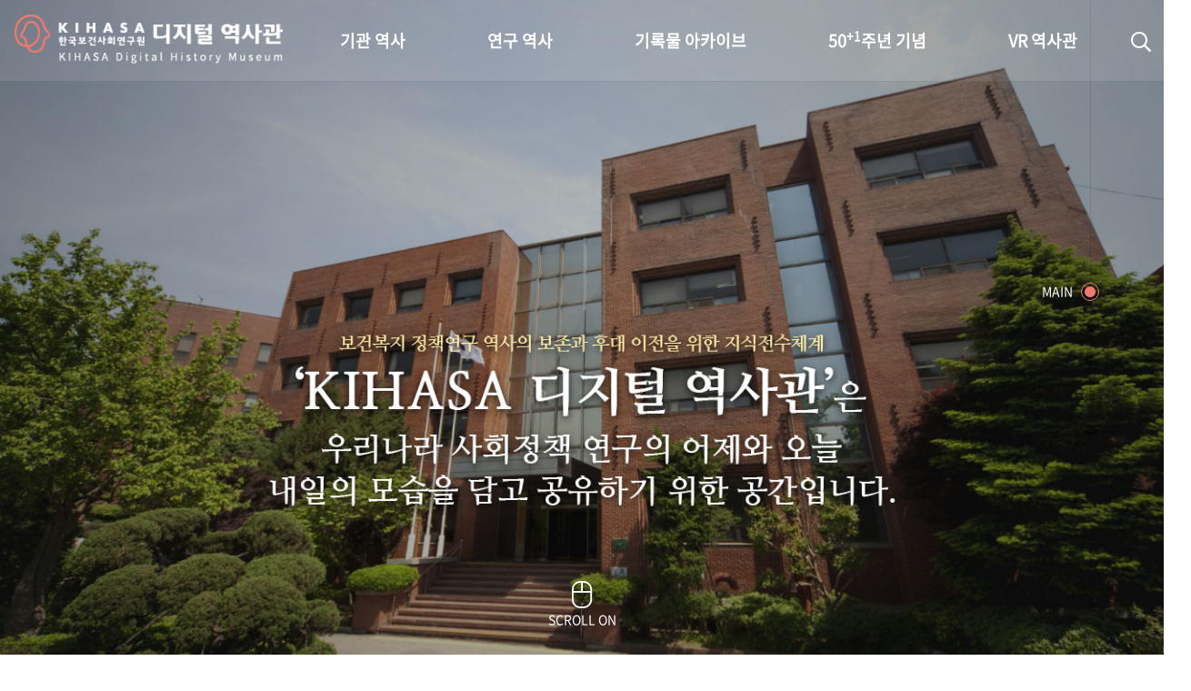

--- FILE ---
content_type: text/html;charset=utf-8
request_url: https://www.kihasa.re.kr/history/home/main/main.do;jsessionid=27791A57DC4F0DCA65B24863631801BA
body_size: 64662
content:







<!doctype html>
<html lang="ko">
<head>
	<meta http-equiv="Content-Type" content="text/html; charset=utf-8" />
	<meta http-equiv="imagetoolbar" content="no">
	<meta http-equiv="X-UA-Compatible" content="IE=10,chrome=1">
	<meta name="viewport" content="device-width,initial-scale=1.0,minimum-scale=0,maximum-scale=1.0,user-scalable=no">

	<meta name="keywords" content="한국보건사회연구원 디지털 역사관" />
	<meta name="description" content="한국보건사회연구원 디지털 역사관" />

	<meta property="og:type" content="website">
	<meta property="og:title" content="한국보건사회연구원 디지털 역사관">
	<meta property="og:description" content="한국보건사회연구원 디지털 역사관">

	<link rel="apple-touch-icon-precomposed" sizes="57x57" href="/history/resources/home/img/favicomatic/apple-touch-icon-57x57.png;jsessionid=0D6A8D961346F6F594F0B8E5753CA3C8" />
	<link rel="apple-touch-icon-precomposed" sizes="114x114" href="/history/resources/home/img/favicomatic/apple-touch-icon-114x114.png;jsessionid=0D6A8D961346F6F594F0B8E5753CA3C8" />
	<link rel="apple-touch-icon-precomposed" sizes="72x72" href="/history/resources/home/img/favicomatic/apple-touch-icon-72x72.png;jsessionid=0D6A8D961346F6F594F0B8E5753CA3C8" />
	<link rel="apple-touch-icon-precomposed" sizes="144x144" href="/history/resources/home/img/favicomatic/apple-touch-icon-144x144.png;jsessionid=0D6A8D961346F6F594F0B8E5753CA3C8" />
	<link rel="apple-touch-icon-precomposed" sizes="60x60" href="/history/resources/home/img/favicomatic/apple-touch-icon-60x60.png;jsessionid=0D6A8D961346F6F594F0B8E5753CA3C8" />
	<link rel="apple-touch-icon-precomposed" sizes="120x120" href="/history/resources/home/img/favicomatic/apple-touch-icon-120x120.png;jsessionid=0D6A8D961346F6F594F0B8E5753CA3C8" />
	<link rel="apple-touch-icon-precomposed" sizes="76x76" href="/history/resources/home/img/favicomatic/apple-touch-icon-76x76.png;jsessionid=0D6A8D961346F6F594F0B8E5753CA3C8" />
	<link rel="apple-touch-icon-precomposed" sizes="152x152" href="/history/resources/home/img/favicomatic/apple-touch-icon-152x152.png;jsessionid=0D6A8D961346F6F594F0B8E5753CA3C8" />
	<link rel="icon" type="image/png" href="/history/resources/home/img/favicomatic/favicon-196x196.png;jsessionid=0D6A8D961346F6F594F0B8E5753CA3C8" sizes="196x196" />
	<link rel="icon" type="image/png" href="/history/resources/home/img/favicomatic/favicon-96x96.png;jsessionid=0D6A8D961346F6F594F0B8E5753CA3C8" sizes="96x96" />
	<link rel="icon" type="image/png" href="/history/resources/home/img/favicomatic/favicon-32x32.png;jsessionid=0D6A8D961346F6F594F0B8E5753CA3C8" sizes="32x32" />
	<link rel="icon" type="image/png" href="/history/resources/home/img/favicomatic/favicon-16x16.png;jsessionid=0D6A8D961346F6F594F0B8E5753CA3C8" sizes="16x16" />
	<link rel="icon" type="image/png" href="/history/resources/home/img/favicomatic/favicon-128.png;jsessionid=0D6A8D961346F6F594F0B8E5753CA3C8" sizes="128x128" />
	<meta name="application-name" content="&nbsp;"/>
	<meta name="msapplication-TileColor" content="#FFFFFF" />
	<meta name="msapplication-TileImage" content="/history/resources/home/img/favicomatic/mstile-144x144.png;jsessionid=0D6A8D961346F6F594F0B8E5753CA3C8" />
	<meta name="msapplication-square70x70logo" content="/history/resources/home/img/favicomatic/mstile-70x70.png;jsessionid=0D6A8D961346F6F594F0B8E5753CA3C8" />
	<meta name="msapplication-square150x150logo" content="/history/resources/home/img/favicomatic/mstile-150x150.png;jsessionid=0D6A8D961346F6F594F0B8E5753CA3C8" />
	<meta name="msapplication-wide310x150logo" content="/history/resources/home/img/favicomatic/mstile-310x150.png;jsessionid=0D6A8D961346F6F594F0B8E5753CA3C8" />
	<meta name="msapplication-square310x310logo" content="/history/resources/home/img/favicomatic/mstile-310x310.png;jsessionid=0D6A8D961346F6F594F0B8E5753CA3C8" />
	
	<title>한국보건사회연구원 디지털 역사관</title>
	
	<link rel="stylesheet" type="text/css" href="/history/resources/home/css/bootstrap.min.css;jsessionid=0D6A8D961346F6F594F0B8E5753CA3C8">
	<link rel="stylesheet" type="text/css" href="/history/resources/home/css/jquery-ui.css;jsessionid=0D6A8D961346F6F594F0B8E5753CA3C8">
	<link rel="stylesheet" type="text/css" href="/history/resources/home/css/fontawesome-all.min.css;jsessionid=0D6A8D961346F6F594F0B8E5753CA3C8">
	<link rel="stylesheet" type="text/css" href="/history/resources/home/css/fullpage.min.css;jsessionid=0D6A8D961346F6F594F0B8E5753CA3C8">

	<link rel="stylesheet" type="text/css" href="/history/resources/home/css/swiper.min.css;jsessionid=0D6A8D961346F6F594F0B8E5753CA3C8">
	<link rel="stylesheet" type="text/css" href="/history/resources/home/css/jquery.mCustomScrollbar.css;jsessionid=0D6A8D961346F6F594F0B8E5753CA3C8">
	<link rel="stylesheet" type="text/css" href="/history/resources/home/css/base.css;jsessionid=0D6A8D961346F6F594F0B8E5753CA3C8">
	<link rel="stylesheet" type="text/css" href="/history/resources/home/css/default.css;jsessionid=0D6A8D961346F6F594F0B8E5753CA3C8">
	<link rel="stylesheet" type="text/css" href="/history/resources/home/css/main.css;jsessionid=0D6A8D961346F6F594F0B8E5753CA3C8">
	<link rel="stylesheet" type="text/css" href="/history/resources/home/css/k50th.css;jsessionid=0D6A8D961346F6F594F0B8E5753CA3C8">
	
	<script src="/history/resources/home/js/jquery-3.3.1.min.js;jsessionid=0D6A8D961346F6F594F0B8E5753CA3C8"></script>
	<script src="/history/resources/home/js/jquery-ui.min.js;jsessionid=0D6A8D961346F6F594F0B8E5753CA3C8"></script>
	<script src="/history/resources/home/js/jquery.easing.1.3.js;jsessionid=0D6A8D961346F6F594F0B8E5753CA3C8"></script>
	<script src="/history/resources/home/js/bootstrap.min.js;jsessionid=0D6A8D961346F6F594F0B8E5753CA3C8"></script>
	<script src="/history/resources/home/js/fullpage.min.js;jsessionid=0D6A8D961346F6F594F0B8E5753CA3C8"></script>
	<script src="/history/resources/home/js/slick.min.js;jsessionid=0D6A8D961346F6F594F0B8E5753CA3C8"></script>
	<script src="/history/resources/home/js/jquery.mCustomScrollbar.js;jsessionid=0D6A8D961346F6F594F0B8E5753CA3C8"></script>
	<script src="/history/resources/home/js/swiper.min.js;jsessionid=0D6A8D961346F6F594F0B8E5753CA3C8"></script>
	<script src="/history/resources/home/js/common.js;jsessionid=0D6A8D961346F6F594F0B8E5753CA3C8"></script>
	


</head>
<body>

<div id="wrapper" class="mainMode">

	<!-- 상단 헤더 { -->
	<header id="header">
		<div class="respon">
			<h1><a href="/history/home/main/main.do;jsessionid=0D6A8D961346F6F594F0B8E5753CA3C8"><img id="mainLogo" src="/history/resources/home/img/logo_w.png;jsessionid=0D6A8D961346F6F594F0B8E5753CA3C8" alt="KIHASA 한국보던사회연구원 - 디지털 역사관" /></a></h1>
			<nav id="gnb">
				<ul class="nopm floats">
					<li>
						<a href="/history/home/history/selectHistoryList.do;jsessionid=0D6A8D961346F6F594F0B8E5753CA3C8">기관 역사</a>
						<ul class="nopm">
							<li><a href="/history/home/history/selectHistoryList.do;jsessionid=0D6A8D961346F6F594F0B8E5753CA3C8">걸어온 길</a></li>
							<li><a href="/history/home/orgMilestone/selectOrgMilestoneList.do;jsessionid=0D6A8D961346F6F594F0B8E5753CA3C8">기관 변천사</a></li>
							<li><a href="/history/home/chiefHistory/selectChiefHistoryList.do;jsessionid=0D6A8D961346F6F594F0B8E5753CA3C8">역대 기관장</a></li>
							<li><a href="/history/home/ourPeople/selectOurPeopleList.do;jsessionid=0D6A8D961346F6F594F0B8E5753CA3C8">연구원 사람들</a></li>
						</ul>
					</li>
					<li>
						<a href="/history/home/plcyRsrch/selectPlcyRsrchList.do;jsessionid=0D6A8D961346F6F594F0B8E5753CA3C8">연구 역사</a>
						<ul class="nopm">
							<li><a href="/history/home/plcyRsrch/selectPlcyRsrchList.do;jsessionid=0D6A8D961346F6F594F0B8E5753CA3C8">정책과 연구</a></li>
							<li><a href="/history/home/rsrchOtcms/selectQuantityOtcmsList.do;jsessionid=0D6A8D961346F6F594F0B8E5753CA3C8">키워드로 보는 연구 역사</a></li>
							<li><a href="/history/home/researchers/selectResearchersList.do;jsessionid=0D6A8D961346F6F594F0B8E5753CA3C8">연구자들</a></li>
							<li><a href="/history/home/pubHist/selectPubHistList.do;jsessionid=0D6A8D961346F6F594F0B8E5753CA3C8">간행물 변천사</a></li>
						</ul>
					</li>
					<li>
						<a href="/history/home/photoArc/selectPhotoCateList.do;jsessionid=0D6A8D961346F6F594F0B8E5753CA3C8">기록물 아카이브</a>
						<ul class="nopm">
							<li><a href="/history/home/photoArc/selectPhotoCateList.do;jsessionid=0D6A8D961346F6F594F0B8E5753CA3C8">사진 아카이브</a></li>
							<li><a href="/history/home/documentArc/selectDocumentArcList.do;jsessionid=0D6A8D961346F6F594F0B8E5753CA3C8">문서 기록물</a></li>
							<li><a href="/history/home/museumArc/selectMuseumArcList.do;jsessionid=0D6A8D961346F6F594F0B8E5753CA3C8">행정박물</a></li>
							<li><a href="/history/home/videoArc/selectVideoArcList.do;jsessionid=0D6A8D961346F6F594F0B8E5753CA3C8">영상 기록물</a></li>
						</ul>
					</li>
					<li>
						<a href="/history/home/fiveDecades/selectFiveDecadesList.do;jsessionid=0D6A8D961346F6F594F0B8E5753CA3C8">50<sup>+1</sup>주년 기념</a>
						<ul class="nopm">
							<li><a href="/history/home/fiveDecades/selectFiveDecadesList.do;jsessionid=0D6A8D961346F6F594F0B8E5753CA3C8">성과 50선</a></li>
							<li><a href="/history/home/numViewFifty/selectNumViewFiftyList.do;jsessionid=0D6A8D961346F6F594F0B8E5753CA3C8">숫자로 보는 50년</a></li>
							<li><a href="/history/home/fiftyAnnuSquare/selectFiftyAnnuSquareList.do;jsessionid=0D6A8D961346F6F594F0B8E5753CA3C8">50<sup>+1</sup>주년 광장</a></li>
							<li><a href="/history/home/fiftyKihasaWorld/selectFiftyKihasaWorld.do;jsessionid=0D6A8D961346F6F594F0B8E5753CA3C8">세계와 함께 한 KIHASA</a></li>
						</ul>
					</li>
					<li>
						<a href="/history/home/vrHistory/selectVrHistory.do;jsessionid=0D6A8D961346F6F594F0B8E5753CA3C8">VR 역사관</a>
					</li>
				</ul>
			</nav>
			<div class="searchbtn">
				<a href="#;" class="btnSearch"><i class="far fa-search"></i></a>
				<div class="search_popbox">
					<h3>디지털역사관 통합검색</h3>
					<div class="search_area">
						<input type="text" id="allSearchText" class="basic_input search_input" placeholder="검색어를 입력하세요" onkeydown="fn_enterCheck()"/>
						<button class="btns search_btn" onclick="fn_allSearch();"><i class="far fa-search"></i></button>
					</div>
					<a href="#;" class="btns closebtn">닫기 <i class="fal fa-times"></i></a>
				</div>
			</div>
			<div class="mnubtn">
				<button class="c-hamburger c-hamburger--htx" id="menu-icon">
					<span>toggle menu</span>
				</button> <em class="skip">전체메뉴</em>
			</div>
		</div>
	</header>
	<!-- } 상단 헤더 -->

	<!-- 메인 페이지 { -->
	<div id="mainContainer">
		<!-- 메인 슬라이드 { -->
	<section id="mSlides" class="section sct1">
		<div class="visual_area">
<!-- 			<div class="inner"> -->
<!-- 				<div class="ctrlbox"> -->
<!-- 					<button type="button" class="pre"><i class="far fa-long-arrow-left"></i></button> -->
<!-- 					<div class="list_num"></div> -->
<!-- 					<button type="button" class="next"><i class="far fa-long-arrow-right"></i></button> -->
<!-- 				</div> -->
<!-- 			</div> -->
			<div class="list">
				<!-- v1-->
				<div class="cont">
					<div class="inner">
						<div class="visual_tx">
							<img src="/history/resources/home/img/mainSlide_tit_new.png;jsessionid=0D6A8D961346F6F594F0B8E5753CA3C8" alt="KIHASA 디지털 역사관은" />
							<!-- <span>우리나라 사회정책 연구의 어제와 오늘<br />내일의 모습을 담고 공유하기 위한 공간입니다.</span> -->
							<div class="comment">1971년 가족계획연구원 전경</div>
						</div>
					</div>
					<p class="img"><span class="v1"></span></p>
				</div>
				<!-- //v1 -->
				<!-- v2 -->
				<div class="cont">
					<div class="inner">
						<div class="visual_tx">
							<img src="/history/resources/home/img/mainSlide_tit_new.png;jsessionid=0D6A8D961346F6F594F0B8E5753CA3C8" alt="KIHASA 디지털 역사관은" />
							<!-- <span>우리나라 사회정책 연구의 어제와 오늘<br />내일의 모습을 담고 공유하기 위한 공간입니다.</span> -->
							<div class="comment">1976년 한국보건개발연구원 개원식</div>
						</div>
					</div>
					<p class="img"><span class="v2"></span></p>
				</div>
				<!-- //v2 -->
				<!-- v3 -->
				<div class="cont">
					<div class="inner">
						<div class="visual_tx">
							<img src="/history/resources/home/img/mainSlide_tit_new.png;jsessionid=0D6A8D961346F6F594F0B8E5753CA3C8" alt="KIHASA 디지털 역사관은" />
							<!-- <span>우리나라 사회정책 연구의 어제와 오늘<br />내일의 모습을 담고 공유하기 위한 공간입니다.</span> -->
							<div class="comment">1982년 한국인구보건연구원 신청사 준공식</div>
						</div>
					</div>
					<p class="img"><span class="v3"></span></p>
				</div>
				<!-- //v3 -->
				<!-- v4 -->
				<div class="cont">
					<div class="inner">
						<div class="visual_tx">
							<img src="/history/resources/home/img/mainSlide_tit_new.png;jsessionid=0D6A8D961346F6F594F0B8E5753CA3C8" alt="KIHASA 디지털 역사관은" />
							<!-- <span>우리나라 사회정책 연구의 어제와 오늘<br />내일의 모습을 담고 공유하기 위한 공간입니다.</span> -->
							<div class="comment">2012년 한국보건사회연구원 서울 청사 전경</div>
						</div>
					</div>
					<p class="img"><span class="v4"></span></p>
				</div>
				<!-- //v4 -->
				<!-- v5 -->
				<div class="cont">
					<div class="inner">
						<div class="visual_tx">
							<img src="/history/resources/home/img/mainSlide_tit_new.png;jsessionid=0D6A8D961346F6F594F0B8E5753CA3C8" alt="KIHASA 디지털 역사관은" />
							<!-- <span>우리나라 사회정책 연구의 어제와 오늘<br />내일의 모습을 담고 공유하기 위한 공간입니다.</span> -->
							<div class="comment">2011년 한국보건사회연구원 설립 40주년 기념</div>
						</div>
					</div>
					<p class="img"><span class="v5"></span></p>
				</div>
				<!-- //v5 -->
				<!-- v6 -->
				<div class="cont">
					<div class="inner">
						<div class="visual_tx">
							<img src="/history/resources/home/img/mainSlide_tit_new.png;jsessionid=0D6A8D961346F6F594F0B8E5753CA3C8" alt="KIHASA 디지털 역사관은" />
							<!-- <span>우리나라 사회정책 연구의 어제와 오늘<br />내일의 모습을 담고 공유하기 위한 공간입니다.</span> -->
							<div class="comment">2014년 한국보건사회연구원 세종 청사 전경</div>
						</div>
					</div>
					<p class="img"><span class="v6"></span></p>
				</div>
				<!-- //v6 -->
			</div>
		</div>
		<!-- <div style="position: absolute;bottom: 200px;left: 50%;width: 347px;margin-left: -176px;z-index: 2100;">
			<a href="#;" data-toggle="modal" data-target="#mainGreeting" style="height: 100px;padding: 20px 10px;font-size: 25px;font-family: 'Arita-buri-SemiBold';background-color: #002e6e;color: #ffffff;display: block;text-align: center;">
				디지털 역사관 개관에 부쳐 <br/> <span style="font-size: 22px;">자세히 보기 +</span>
			</a>
		</div> -->
		<div class="scrollonbox">
			<a href="#2rdPage" class="pagelink"><em><i class="fal fa-mouse"></i></em><span>SCROLL ON</span></a>
		</div>
	</section>
	<!-- } 메인 슬라이드 -->

	<!-- 기관 변천사 { -->
	<section id="mMilestones" class="section sct2">
		<h2 class="mainTit respon">
			<em>기관 변천사</em>
			<div class="lineline">
				<span class="on"></span>
				<span></span>
				<span></span>
				<span></span>
			</div>
			<small>Milestones</small>
			<div class="oneeyes">
				<a href="#;" onclick="fn_OneView()">
					<em>한눈에 보는 <br />기관 역사</em>
				</a>
			</div>
		</h2>
		<div class="mainMilestones_con respon">
			<ul class="nopm floats">
				   <li>
					<a href="#;" onclick="fn_moveMile('6')" class="msimg0">
						<span class="txtbox">
							<em class="tit">국립가족계획연구소</em>
							<span class="comm">가족계획 정책의 종합적 기획 및 평가</span>
							<span class="year">1970 ~ 1971</span>
							<span class="subtxt"></span>
						</span>
						<span class="btnshow">자세히 보기</span>
					</a>
				</li>
				   <li>
					<a href="#;" onclick="fn_moveMile('1')" class="msimg1">
						<span class="txtbox">
							<em class="tit">가족계획연구원</em>
							<span class="comm">인구 및 가족정책 개발 연구의 태동</span>
							<span class="year">1971 ~ 1981</span>
							<span class="subtxt"></span>
						</span>
						<span class="btnshow">자세히 보기</span>
					</a>
				</li>
				<li>
					<a href="#;" onclick="fn_moveMile('2')" class="msimg2">
						<span class="txtbox">
							<em class="tit">한국보건개발연구원</em>
							<span class="comm">보건의료 정책연구의 기본 틀 확립</span>
							<span class="year">1976 ~ 1981</span>
							<span class="subtxt"></span>
						</span>
						<span class="btnshow">자세히 보기</span>
					</a>
				</li>
				<li>
					<a href="#;" onclick="fn_moveMile('3')" class="msimg3">
						<span class="txtbox">
							<em class="tit">한국인구보건연구원</em>
							<span class="comm">인구 · 보건 영역의 통합 연구기관</span>
							<span class="year">1981 ~ 1989</span>
							<span class="subtxt"></span>
						</span>
						<span class="btnshow">자세히 보기</span>
					</a>
				</li>
				<li>
					<a href="#;" onclick="fn_moveMile('4')" class="msimg4">
						<span class="txtbox">
							<em class="tit">한국보건사회연구원</em>
							<span class="comm">종합적 보건복지정책 연구기관으로의 도약과<br />사회정책을 선도하는 싱크 탱크로서의 위상 확보</span>
							<span class="year">1989 ~ 현재</span>
							<span class="subtxt"></span>
						</span>
						<span class="btnshow">자세히 보기</span>
					</a>
				</li>
			   </ul>
		</div>
	</section>
	<!-- } 기관 변천사 -->

	<!-- 정책과 연구 { -->
	<section id="mPolicyResearch" class="section sct3">
		<h2 class="mainTit alignCenter">
			<em>정책과 연구</em>
			<div class="lineline">
				<span></span>
				<span class="on"></span>
				<span></span>
				<span></span>
			</div>
			<small>Policy and Research</small>
		</h2>
		<div class="pr_list">
			<ul class="respon nopm floats">
				<li><a href="/history/home/plcyRsrch/selectPlcyRsrchList.do;jsessionid=0D6A8D961346F6F594F0B8E5753CA3C8?plcyCd=P001"><em><img src="/history/resources/home/img/main_prico1.png;jsessionid=0D6A8D961346F6F594F0B8E5753CA3C8" alt="" /></em><span>보건의료 제공체계</span></a></li>
				<li><a href="/history/home/plcyRsrch/selectPlcyRsrchList.do;jsessionid=0D6A8D961346F6F594F0B8E5753CA3C8?plcyCd=P002"><em><img src="/history/resources/home/img/main_prico2.png;jsessionid=0D6A8D961346F6F594F0B8E5753CA3C8" alt="" /></em><span>건강보장</span></a></li>
				<li><a href="/history/home/plcyRsrch/selectPlcyRsrchList.do;jsessionid=0D6A8D961346F6F594F0B8E5753CA3C8?plcyCd=P003"><em><img src="/history/resources/home/img/main_prico3.png;jsessionid=0D6A8D961346F6F594F0B8E5753CA3C8" alt="" /></em><span>기초생활보장</span></a></li>
				<li><a href="/history/home/plcyRsrch/selectPlcyRsrchList.do;jsessionid=0D6A8D961346F6F594F0B8E5753CA3C8?plcyCd=P004"><em><img src="/history/resources/home/img/main_prico4.png;jsessionid=0D6A8D961346F6F594F0B8E5753CA3C8" alt="" /></em><span>노후소득보장</span></a></li>
				<li><a href="/history/home/plcyRsrch/selectPlcyRsrchList.do;jsessionid=0D6A8D961346F6F594F0B8E5753CA3C8?plcyCd=P005"><em><img src="/history/resources/home/img/main_prico5.png;jsessionid=0D6A8D961346F6F594F0B8E5753CA3C8" alt="" /></em><span>아동복지</span></a></li>
				<li><a href="/history/home/plcyRsrch/selectPlcyRsrchList.do;jsessionid=0D6A8D961346F6F594F0B8E5753CA3C8?plcyCd=P006"><em><img src="/history/resources/home/img/main_prico6.png;jsessionid=0D6A8D961346F6F594F0B8E5753CA3C8" alt="" /></em><span>노인복지</span></a></li>
				<li><a href="/history/home/plcyRsrch/selectPlcyRsrchList.do;jsessionid=0D6A8D961346F6F594F0B8E5753CA3C8?plcyCd=P007"><em><img src="/history/resources/home/img/main_prico7.png;jsessionid=0D6A8D961346F6F594F0B8E5753CA3C8" alt="" /></em><span>장애인복지</span></a></li>
				<li><a href="/history/home/plcyRsrch/selectPlcyRsrchList.do;jsessionid=0D6A8D961346F6F594F0B8E5753CA3C8?plcyCd=P008"><em><img src="/history/resources/home/img/main_prico8.png;jsessionid=0D6A8D961346F6F594F0B8E5753CA3C8" alt="" /></em><span>공공복지 전달체계</span></a></li>
				<li><a href="/history/home/plcyRsrch/selectPlcyRsrchList.do;jsessionid=0D6A8D961346F6F594F0B8E5753CA3C8?plcyCd=P009"><em><img src="/history/resources/home/img/main_prico9.png;jsessionid=0D6A8D961346F6F594F0B8E5753CA3C8" alt="" /></em><span>사회서비스</span></a></li>
			</ul>
		</div>
	</section>
	<!-- } 정책과 연구 -->

	<!-- 기록물 아카이브 { -->
	<section id="mArchives" class="section sct4">
		<h2 class="mainTit alignCenter">
			<em>기록물 아카이브</em>
			<div class="lineline">
				<span></span>
				<span></span>
				<span class="on"></span>
				<span></span>
			</div>
			<small>Archives</small>
		</h2>
		<div class="archives_list">
			<ul class="nopm floats">
				<li>
					<a href="/history/home/photoArc/selectPhotoCateList.do;jsessionid=0D6A8D961346F6F594F0B8E5753CA3C8">
						<em class="txt">사진기록물</em>
						<em class="pic"><img src="/history/resources/home/img/main_archive_img1.gif;jsessionid=0D6A8D961346F6F594F0B8E5753CA3C8" alt="" /></em>
					</a>
				</li>
				<li>
					<a href="/history/home/videoArc/selectVideoArcList.do;jsessionid=0D6A8D961346F6F594F0B8E5753CA3C8">
						<em class="txt">영상기록물</em>
						<em class="pic"><img src="/history/resources/home/img/main_archive_img2.gif;jsessionid=0D6A8D961346F6F594F0B8E5753CA3C8" alt="" /></em>
					</a>
				</li>
				<li>
					<a href="/history/home/documentArc/selectDocumentArcList.do;jsessionid=0D6A8D961346F6F594F0B8E5753CA3C8">
						<em class="txt">문서기록물</em>
						<em class="pic"><img src="/history/resources/home/img/main_archive_img3.gif;jsessionid=0D6A8D961346F6F594F0B8E5753CA3C8" alt="" /></em>
					</a>
				</li>
				<li>
					<a href="/history/home/museumArc/selectMuseumArcList.do;jsessionid=0D6A8D961346F6F594F0B8E5753CA3C8">
						<em class="txt">행정박물</em>
						<em class="pic"><img src="/history/resources/home/img/main_archive_img4.gif;jsessionid=0D6A8D961346F6F594F0B8E5753CA3C8" alt="" /></em>
					</a>
				</li>
			</ul>
		</div>
	</section>
	<!-- } 기록물 아카이브 -->

	<!-- KIHASA 성과 50선 { -->
	<section id="mTracks" class="section sct5">
		<h2 class="mainTit respon">
			<em>KIHASA 성과 50선</em>
			<div class="lineline">
				<span></span>
				<span></span>
				<span></span>
				<span class="on"></span>
			</div>
			<small>50 Years in 50 Snapshots</small>
		</h2>
		<div class="m-tracks-con respon">
			<ul class="nopm floats">
				<li>
					<a href="/history/home/fiveDecades/selectFiveDecadesList.do;jsessionid=0D6A8D961346F6F594F0B8E5753CA3C8">
						<strong>1970’</strong>
						<span class="txt"><b>경제개발기 가족계획과<br />보건복지 기반 마련</b></span>
						<span class="viewmorebtn">VIEW MORE</span>
					</a>
				</li>
				<li>
					<a href="/history/home/fiveDecades/selectFiveDecadesList.do;jsessionid=0D6A8D961346F6F594F0B8E5753CA3C8#decades1980">
						<strong>1980’</strong>
						<span class="txt"><b>보건복지 현대화와<br />시스템 구축</b></span>
						<span class="viewmorebtn">VIEW MORE</span>
					</a>
				</li>
				<li>
					<a href="/history/home/fiveDecades/selectFiveDecadesList.do;jsessionid=0D6A8D961346F6F594F0B8E5753CA3C8#decades1990">
						<strong>1990’</strong>
						<span class="txt"><b>중장기 비전 수립과<br />소득보장 체계 구축</b></span>
						<span class="viewmorebtn">VIEW MORE</span>
					</a>
				</li>
				<li>
					<a href="/history/home/fiveDecades/selectFiveDecadesList.do;jsessionid=0D6A8D961346F6F594F0B8E5753CA3C8#decades2000">
						<strong>2000’</strong>
						<span class="txt"><b>저출산·고령사회<br />사회 서비스 체계 확립</b></span>
						<span class="viewmorebtn">VIEW MORE</span>
					</a>
				</li>
				<li>
					<a href="/history/home/fiveDecades/selectFiveDecadesList.do;jsessionid=0D6A8D961346F6F594F0B8E5753CA3C8#decades2010">
						<strong>2010’</strong>
						<span class="txt"><b>한국 복지국가 미래 설계</b></span>
						<span class="viewmorebtn">VIEW MORE</span>
					</a>
				</li>
			</ul>
		</div>
	</section>
	<!-- } KIHASA 성과 50선 -->
	
	<section id="mfooter" class="section sct6">
		<section id="mReferance">
			<div class="respon">
				<div class="bannerbox">
					<ul class="nopm swiper-wrapper">
						<li class="swiper-slide"><a href="https://www.kihasa.re.kr/" target="_BLANK"><img src="/history/resources/home/img/referenceSite/kihasa.jpg;jsessionid=0D6A8D961346F6F594F0B8E5753CA3C8" alt="한국보건사회연구원" /></a></li>
						<li class="swiper-slide"><a href="http://repository.kihasa.re.kr/" target="_BLANK"><img src="/history/resources/home/img/referenceSite/repository.jpg;jsessionid=0D6A8D961346F6F594F0B8E5753CA3C8" alt="한국보건사회연구원 발간자료아카이브" /></a></li>
						<li class="swiper-slide"><a href="http://contents.history.go.kr/photo?lang=ko" target="_BLANK"><img src="/history/resources/home/img/referenceSite/contentshistory.jpg;jsessionid=0D6A8D961346F6F594F0B8E5753CA3C8" alt="국사편찬위원회" /></a></li>
						<li class="swiper-slide"><a href="http://www.history.go.kr/" target="_BLANK"><img src="/history/resources/home/img/referenceSite/history.jpg;jsessionid=0D6A8D961346F6F594F0B8E5753CA3C8" alt="국사편찬위원회" /></a></li>
						<li class="swiper-slide"><a href="https://newslibrary.naver.com/" target="_BLANK"><img src="/history/resources/home/img/referenceSite/newslibraryNaver.jpg;jsessionid=0D6A8D961346F6F594F0B8E5753CA3C8" alt="네이버뉴스" /></a></li>
						<li class="swiper-slide"><a href="http://pa.go.kr/index.jsp" target="_BLANK"><img src="/history/resources/home/img/referenceSite/pa.jpg;jsessionid=0D6A8D961346F6F594F0B8E5753CA3C8" alt="국가기록원 대통령기록관" /></a></li>
						<li class="swiper-slide"><a href="https://newslibrary.chosun.com/" target="_BLANK"><img src="/history/resources/home/img/referenceSite/ewslibraryChosun.jpg;jsessionid=0D6A8D961346F6F594F0B8E5753CA3C8" alt="조선일보" /></a></li>
						<li class="swiper-slide"><a href="http://www.ppfk.or.kr/main.asp" target="_BLANK"><img src="/history/resources/home/img/referenceSite/ppfk.jpg;jsessionid=0D6A8D961346F6F594F0B8E5753CA3C8" alt="인구보건복지협회" /></a></li>
						<li class="swiper-slide"><a href="http://www.ehistory.go.kr/" target="_BLANK"><img src="/history/resources/home/img/referenceSite/ehistory.jpg;jsessionid=0D6A8D961346F6F594F0B8E5753CA3C8" alt="e영상역사관" /></a></li>
						<li class="swiper-slide"><a href="http://kfilm.khistory.org/?r=home" target="_BLANK"><img src="/history/resources/home/img/referenceSite/kfilm_khistory_logo.jpg;jsessionid=0D6A8D961346F6F594F0B8E5753CA3C8" alt="한국근현대영상아카이브" /></a></li>
					</ul>
				</div>
				<div class="swiper-button swiper-button-nexts"><i class="far fa-chevron-right"></i></div>
				<div class="swiper-button swiper-button-prevs"><i class="far fa-chevron-left"></i></div>
				<script>
					var swiper = new Swiper('.bannerbox', {
						slidesPerView: 'auto',
						freeMode: true,
						spaceBetween: 0,
						autoplay: {
							delay: 2500,
							disableOnInteraction: false,
						},
						navigation: {
							nextEl: '.swiper-button-nexts',
							prevEl: '.swiper-button-prevs',
						},
					});
				</script>
			</div>
		</section>
		<footer id="footer">
			<div class="respon">
				<div class="pic"><a href="https://www.kihasa.re.kr/" target="_blank"><img src="/history/resources/home/img/foot_logo.png;jsessionid=0D6A8D961346F6F594F0B8E5753CA3C8" alt="KIHASA 한국보건사회연구원" /></a></div>
				<div class="foot-menu">
					<ul class="nopm floats">
						<li><a href="#;" data-toggle="modal" data-target="#copyrightPop">저작권 정책</a></li>
						<li><a href="#;" data-toggle="modal" data-target="#mainGreeting">디지털 역사관 개관에 부쳐</a></li>
						<li><a href="#;" data-toggle="modal" data-target="#kdhTalkPop">디지털 역사관의 구축 배경</a></li>
					<!-- <li class="history"><a href="#;" class="btns blueBtn h24px"  data-toggle="modal" data-target="#kdhTalkPop">디지털역사관의 구축 배경</a></li> -->
					</ul>
				</div>
				<ul class="addr nopm floats">
					<li>Copyright ⓒ by KIHASA. All rights Reserved.</li>
					<li>TEL : 044) 287-8004</li>
					<li>FAX : 044) 287-8052</li>
					<li>E-mail : library@kihasa.re.kr</li>
				</ul>
				<!-- <p class="copyright">Copyright ⓒ by KIHASA. All rights Reserved.</p> -->
			</div>
		</footer>
	</section>
		
	<!-- fullpage nav -->
	<div id="anchors">
		<strong class="blind">섹션별 컨텐츠 바로가기</strong>
		<ul>
			<li data-menuanchor="1rdPage" class="active">
				<a href="#1rdPage" title="바로가기"><span>MAIN</span></a>
			</li>
			<li data-menuanchor="2rdPage">
				<a href="#2rdPage" title="바로가기"><span>기관 변천사</span></a>
			</li>
			<li data-menuanchor="3rdPage">
				<a href="#3rdPage" title="바로가기"><span>정책과 연구</span></a>
			</li>
			<li data-menuanchor="4rdPage">
				<a href="#4rdPage" title="바로가기"><span>기록물 아카이브</span></a>
			</li>
			<li data-menuanchor="5rdPage">
				<a href="#5rdPage" title="바로가기"><span>KIHASA 성과 50선</span></a>
			</li>
			<li data-menuanchor="lastPage">
				<a href="#lastPage" title="바로가기"><span>참고사이트</span></a>
			</li>
		</ul>			
	</div>	
	<!-- //fullpage nav -->
	
	<script type="text/javascript">
		$(function(){
			/* var filter = "win16|win32|win64|mac|macintel"; 
			var pcAt = true;
			if ( navigator.platform ) {
				if ( filter.indexOf( navigator.platform.toLowerCase() ) < 0 ) { 
					pcAt = false;
				}
			} */
			
			var today = new Date();
			var septEnd = new Date(2021,11,1); // 10월 1일 이전이면 나오게 하려고 월이 인덱스 번호임
			
			if(septEnd.getTime() > today.getTime()){
				cookiedata = document.cookie;
				if ( cookiedata.indexOf("main_popup=done") < 0 ){
					//document.all['main_popup'].style.display = "block";
					//$('#main_popup').show();
					$("#main_popup").modal();
					
					/* $('body').on('scroll touchmove mousewheel', function(event) {
						event.preventDefault();
						event.stopPropagation();
						return false;
					}); */
					
				} else {
					document.all['main_popup'].style.display = "none";
				}
			}
			/* $(document).on('show.bs.modal','#mainGreeting', function () {
				event.preventDefault();
				event.stopPropagation();
				return false;
			});
			$(document).on('hidden.bs.modal','#mainGreeting', function () {
				$.fn.fullpage.silentMoveTo(1);
			}); */
			
		});

		var imgSrc1 = "/history/resources/home/img/logo.png;jsessionid=0D6A8D961346F6F594F0B8E5753CA3C8";
		var imgSrc2 = "/history/resources/home/img/logo_w.png;jsessionid=0D6A8D961346F6F594F0B8E5753CA3C8";
		
		$('#mainContainer').fullpage({			
			menu: '#anchors',
			anchors: ['1rdPage', '2rdPage', '3rdPage', '4rdPage', '5rdPage', 'lastPage'],
			navigation: false,
			navigationPosition: 'right',
			/*
			navigation: true,
	        slidesNavigation: true,
			*/
			responsiveWidth: 360,
			responsiveHeight: 568,
			normalScrollElements : '.memoirsul_pop' ,
			afterLoad : function(anchorLink, index){
				if(index == 1){
					$("#anchors").addClass("color");
				}else{
					$("#anchors").removeClass("color");
				}
			},
			onLeave: function(origin, destination, direction){
				if(destination.index == 0){
					$("#mainLogo").attr("src", imgSrc2);
				}else{
					$("#mainLogo").attr("src", imgSrc1);
				}
			}
		});
		
		$("#mainContainer .sct6").focusin(function(){	
			$("#anchors").addClass('none');	
		});

		$("#mainContainer .sct6").focusout(function(){	
			$("#anchors").removeClass('none');	
		});
		
		$visual = $('.sct1 .list');
		$visual_ctrl = $('.list_num');

		$visual.on('init reInit afterChange', function (event, slick, currentSlide, nextSlide) {
		  var i = (currentSlide ? currentSlide : 0) + 1;
		  $visual_ctrl.html(i+'<span>/</span>'+slick.slideCount);
		});

		$visual.slick({
			slidesToShow: 1,
			slidesToScroll: 1,
			autoplaySpeed:4500,
			pauseOnFocus: false,
			pauseOnHover: false,
			fade: true,
			dots: false,		
			infinite: true,
			autoplay: true,
			prevArrow: $('.sct1 .ctrlbox .pre'),
			nextArrow: $('.sct1 .ctrlbox .next'),

			responsive: [{
	            breakpoint: 681,
	            settings: {
	                dots: false,
	            }        
	        }]
		});		
		$('.sct1 .pause').click(function() {
			$visual.slick('slickPause');
		});
		$('.sct1 .play').click(function() {
			$visual.slick('slickPlay');
		});
		
		$(".sct1 .slick-active").addClass('on');
			
	    $(".sct1 .list").on('afterChange',function(){
	        $(".slick-active").addClass('on');
	    });
	    $(".sct1 .list").on('beforeChange',function(){
	        $(".slick-active").removeClass('on');
	    });
	    
		function  fn_moveMile(orgCd) {
			location.href = "/history/home/orgMilestone/selectOrgMilestoneList.do;jsessionid=0D6A8D961346F6F594F0B8E5753CA3C8"+"?searchOrgCd=00"+orgCd;
		}
		
		//한눈에 보는 변천사 새창열기
		function fn_OneView(){
			var src = "/history/home/orgMilestone/popMilestonesOneView.do;jsessionid=0D6A8D961346F6F594F0B8E5753CA3C8?";
			var pop_status = window.open(src);
			pop_status.focus();
		}
		
		// setCookie, closeWin 팝업 하루동안 열지않기 쿠키 등록
		function setCookie( name, value, expiredays ) {
			var todayDate = new Date();
			todayDate.setDate( todayDate.getDate() + expiredays );
			document.cookie = name + "=" + escape( value ) + "; path=/; expires=" + todayDate.toGMTString() + ";"
		}

		function closeWin() {
			if ( document.pop_form.chkbox.checked ){
				setCookie( "main_popup", "done" , 1 );
			}
			$.fn.fullpage.silentMoveTo(1);
		}
	</script>
	</div>
	<!-- } 메인 페이지 -->

	<!-- 하단 푸터 { -->
<!-- 	<footer id="footer"> -->
<!-- 		<div class="respon"> -->

<!-- 			<ul class="addr nopm floats"> -->
<!-- 				<li>[30147]세종특별자치시 시청대로 370 세종국책연구단지 사회정책동(1층 ~ 5층)</li> -->
<!-- 				<li>TEL : 044) 287-8000</li> -->
<!-- 				<li>FAX : 044) 287-8052</li> -->
<!-- 				<li>관리자 메일 : master@kihasa.re.kr</li> -->
<!-- 			</ul> -->
<!-- 			<p class="copyright">Copyright ⓒ by KIHASA. All rights Reserved.</p> -->
<!-- 		</div> -->
<!-- 	</footer> -->
	<!-- } 하단 푸터 -->

</div>
<form class="form-horizontal" name="allSearchForm" id="searchForm" method="post">
	<input type="hidden" name="searchText"/>
</form>
<script type="text/javascript">

	var imgSrc1 = "/history/resources/home/img/logo.png;jsessionid=0D6A8D961346F6F594F0B8E5753CA3C8";
	var imgSrc2 = "/history/resources/home/img/logo_w.png;jsessionid=0D6A8D961346F6F594F0B8E5753CA3C8";
	(function($){
		$("#header").mouseover(function(){
			$("#mainLogo").attr("src", imgSrc1);
		}) .mouseout(function() {
			var curClass = $("body").attr("class");
			if(curClass == "fp-viewing-1rdPage"){
				$("#mainLogo").attr("src", imgSrc2);
			}
	  	});
		
		
	})(jQuery);
	
	/* 글 목록 화면 function */
	function fn_allSearch() {
		var text = $("#allSearchText").val();

		if(text == ""){
			alert("검색어를 입력해주십시오.");
			return false;
		}
		
		document.allSearchForm.searchText.value = text;
		document.allSearchForm.action = "/history/home/search/selectSearchList.do;jsessionid=0D6A8D961346F6F594F0B8E5753CA3C8";
	   	document.allSearchForm.submit();
	}
	
	function fn_enterCheck() {
		if(event.keyCode == 13) {
			fn_allSearch();
		}
	}
	
</script>







<!-- 저작권 및 자료이용안내-->
<div class="modal fade memoirsul_pop" id="copyrightPop" tabindex="-1" role="dialog" aria-labelledby="myModalLabel">
	<div class="modal-dialog" role="document" style="max-width: 900px;">
		<div class="modal-content">
			<div class="modal-header">
				<button type="button" class="closebtn" data-dismiss="modal" aria-label="Close"><i class="fal fa-times"></i> 닫기</button>
			</div>
			<div class="modal-body floats">
				<div id="copyPopCont" style="text-align: center; vertical-align: middle;">
					<h2 style="font-size: 24px; word-break: keep-all; line-height: 35px;"><b>한국보건사회연구원 디지털역사관</b></h2>
					<br/>
					<h2 style="font-size: 26px; color: #002e6e; line-height: 28px;"><b>저작권 정책</b></h2>
					<br/>
					<p style="text-align: left;font-size: 16px; line-height: 25px; word-break: keep-all;">
						한국보건사회연구원 디지털역사관 홈페이지에서 제공하는 모든 자료는 저작권법에 의하여 보호받는 저작물로서 무단 복제 및 배포를 원칙적으로 금지하며, 이용자는 저작권 보호정책을 준수하여야 합니다.
						<br/><br/>
						디지털역사관 사이트에는 한국보건사회연구원이 저작권 전부를 갖고 있지 아니한 자료도 제공되고 있으며 개인이나 기관, 단체 등에서 무상으로 제공한 자료들도 많이 있으므로 이러한 자료를 자유롭게 이용하기 위해서는 반드시 해당 저작권자의 허락을 받으셔야 합니다. 
						자료 이용과 관련한 사항은 사전에 담당부서와 협의하여 주시기 바랍니다.
						<br/><br/>
						만약 저작권 침해의 소지가 있는 자료를 단순 열람 외에 무단 변경, 복제 · 배포, 개작 등의 이용으로 관련 법을 위반할 경우 법적 처벌을 받을 수 있음을 알려드립니다.
						<br/><br/>
						또한 자료 이용 허락을 받아 이용할 경우에는 반드시 출처를 명시해주시기 바랍니다.
					</p>
					<br/><br/>
					<h2 style="font-size: 26px; color: #002e6e;"><b>자료이용 문의</b></h2>
					<br/>
					<p style="text-align: center; font-size: 16px; line-height: 25px;">
						<b>한국보건사회연구원 학술정보팀 </b><br/>
						<b>이메일: library@kihasa.re.kr</b><br/>
						<b>전화: 044-287-8229</b>
					</p>
				</div>
			</div>
		</div>
	</div>
</div>

<!-- 전임 기관장 말씀자료 디지털역사관 오픈 -->
<div class="modal fade memoirsul_pop" id="kdhTalkPop" tabindex="-1" role="dialog" aria-labelledby="myModalLabel">
	<div class="modal-dialog" role="document">
		<div class="modal-content" style="background:#fff url('/history/resources/home/img/k50th_interview_popbg.jpg;jsessionid=0D6A8D961346F6F594F0B8E5753CA3C8') no-repeat bottom/100% auto">
			<div class="modal-header">
				<button type="button" class="closebtn" data-dismiss="modal" aria-label="Close"><i class="fal fa-times"></i> 닫기</button>
			</div>
			<div class="modal-body floats">
				<div class="lc">
					<div class="kihasamark"><img src="/history/resources/home/img/k50th_mark_50th.png;jsessionid=0D6A8D961346F6F594F0B8E5753CA3C8" alt="KIHASA 50th" /></div>
					<div class="president_pic">
						<img src="/history/khsUpload/조흥식.png;jsessionid=0D6A8D961346F6F594F0B8E5753CA3C8" height="224px" alt="한국보건사회연구원 24대 조흥식 원장" />
						<em>24대 원장<br /><b>조흥식</b>(曺興植)<br />한국보건사회연구원</em>
						<span>(2018.03.21 ~ 2021.04.29)</span>
					</div>
				</div>
				<div class="rc">
					<h2><b>한국보건사회연구원의 설립 역사 재정립과 디지털 역사관 구축 배경</b></h2>
					<br/><br/>
					<p>
						적어도 2019년까지는 1971년 7월 1일 개원한 ‘가족계획연구원’을 우리 기관 창립일, 즉 생일로 기념해 왔다. 그러니 당연히 내가 13대 원장으로 부임한 2018년은 창립 47주년이 되는 해였고, 이 해 7월 1일에 창립 기념식을 개최하였다. 이후 창립 50주년이라는 역사적 생일을 맞이하는 해가 바로 2021년이라 이에 대한 준비를 2019년부터 조금씩 추진하기 시작했다. 
						<br/>
						사실 내가 13대 원장으로 한국보건사회연구원에 부임한 후 가장 이상하게 여긴 것은 기관의 역사는 1971년부터인데 초대 원장은 1981년부터 시작되고 있다는 사실이었다. 즉 벽에 걸려 있는 역대 원장님들 사진을 보면 1971년 초대 원장이었던 차윤근
						원장님으로부터 ‘가족계획연구원’ 역대 원장님들과 ‘한국보건개발연구원’ 역대 원장님
						들 사진이 죽 걸려 있다가 그 직후인 1981년에 다시 1대 원장 표시와 함께 고 박찬무 원장님 사진이 걸려 있고, 나의 재임 직전 원장이었던 김상호 원장님 사진이 마지막으로 걸려 있음을 보고 난 후 너무 이상하다고 생각하면서 마침 50년 역사를 정리코자 한 마당에 이에 대한 자초지종을 규명하고픈 욕심이 생겼다.
						<br/>
						<br/>
						 마침 이때 강소선 팀장이 내 의도에 기꺼이 호응해 주었고 함께 한 학술정보팀 팀원들의 노력으로 나의 생각이 구체적으로 추진되고 순조롭게 진행될 수 있었다. 이 자리를 빌려 다시 한번 이분들께 감사의 말씀을 전한다. 이분들의 수고와 땀이 없었다면 결코 창고에 박혀 있던 예전 기록물들이 세상 밖으로 나와 빛을 볼 수 없었을 것이다. 특히 대한민국 보건사회부와 스웨덴 국제개발처(SIDA) 간 ‘국립가족계획연구소 설립에 관한 협정(1969.04.)’을 통해 1970년 7월 20일에 국립기구인 ‘국립가족계획연구소’가 설립된 것을 발견할 수 있었던 것이다. 
						<br/>
						초대 소장으로 김택일 소장님이 임명되어 잘 운영되어 오다가 이 해 1970년 12월 ‘가족계획연구원법’ 공포가 이루어졌다. ‘국립가족계획연구소’를 ‘가족계획연구원’으로
						귀속한다는 점을 명시한 이 법률 제정에 따라 ‘국립가족계획연구소’ 설립의 토대가 된 대한민국 보건사회부와 스웨덴 국제개발처(SIDA) 간 협정이 개정(1971.06.19.)될 수 밖에 없었다. 
						이와 관련하여 1970년 ‘가족계획연구원법’ 공포에 따라 ‘국립가족계획연구소’를 ‘가족계획연구원’으로 귀속한다는 점이 명시되어 있는 초기 서류 원본을 찾아내었음은 당연하다. 또한, 국립가족계획연구소장(김택일)과 초대 가족계획연구원장(차윤근) 간 부동산, 인력, 비품, 문서, 세입세출결산서 등 전부 인계를 한다는 내용이 들어간 ‘기관인계인수서(1971.07.08.)’ 원본을 찾아낸 것도 기관 간 승계의 근거자료로 볼 수 있어 한국보건사회연구원의 창립일을 1970년 7월 20일로 확정 짓는데 도움이 되었다. 
						<br/>
						<br/>
						이뿐만 아니라 우리 한국보건사회연구원의 역대 원장의 순서와 대수를 역사학과 교수들의 세밀한 자문을 통해 결정할 수 있었다. 그러다 보니 나의 경우 취임할 때는 13대 원장이었다가 퇴임 때는 24대 원장이 되었는데, 어떻게 보면 무려 11대 기간을 가진 행운아로 여겨지기도 한다. 
						이러한 잃어버린 역사를 되찾은 차제에 이를 디지털로 구축하여 사회정책 연구의 역사와 관련 사료를 후대에 이전해주기 위한 지속가능한 지식전수체계를 개발할 필요성이 있어 경영목표의 하나로 추진하게 되었다. 디지털 역사관은 모바일, PC 어디서든
						접속이 가능하기에 편의성과 접근성이 높은 장점을 갖고 있으며, 최신 VR 방식을 이용한 VR 역사관은 더 생생한 역사의 기록을 입체적으로 살펴볼 수 있도록 한다. 아무쪼록 우리 한국보건사회연구원 디지털 역사관에 있는 다양하고 수많은 자료들이
						대한민국 보건의료정책과 사회보장정책, 인구정책, 더 나아가 사회정책 전반의 학술연구와 정책집행에 많은 도움이 되길 기대한다. 아울러 이를 토대로 하여 궁극적으로
						국민들의 삶의 질을 향상시키고 행복한 생활을 보장하는 포용복지국가 구축을 앞당기는데 크게 활용되기를 바라마지 않는다. 
						<br/>
						<br/>
						<span>2021년 6월</span>
					</p>
				</div>
			</div>
		</div>
	</div>
</div>

<!-- 메인 인사말 -->
<div class="modal fade memoirsul_pop" id="mainGreeting" tabindex="-1" role="dialog" aria-labelledby="myModalLabel">
	<div class="modal-dialog" role="document">
		<div class="modal-content greeting_con">
			<div class="modal-header">
				<button type="button" class="closebtn" data-dismiss="modal" aria-label="Close"><i class="fal fa-times"></i> 닫기</button>
			</div>
			<div class="modal-body floats">
				<h1 class="main_title">디지털 역사관 개관에 부쳐</h1>
				<h2 class="main_subTitle"><b>"기록이 없으면 역사도 없다."</b></h2>
				<div class="lc">
					<div class="president_pic" style="margin-top: 15px;">
						<img src="/history/khsUpload/이태수.jpg;jsessionid=0D6A8D961346F6F594F0B8E5753CA3C8" height="224px" alt="한국보건사회연구원 25대 이태수 원장" />
						<em>한국보건사회연구원장<br /><b>이태수</b></em>
					</div>
				</div>
				<div class="rc main_rc">
					<p style="margin-top: 0px; font-size: 19px;">
						한 개인의 인생사부터 한 나라의 역사에 이르기까지 기록이 갖는 의미는 절대적입니다. 물론 인간의 기억과 집단의 구전(口傳)이 더 풍부한 해석과 맥락을 전해 주는 경우도 없지 않지만, 기록에 근거하지 않으면 왜곡의 덫을 피해 갈 수 없습니다.<br/>
						<br/>
						  한 기관에도 시시각각 수많은 일들이 발생합니다. 그 족적들은 각종 문건과 언사(言辭)들로 남아 기관의 역사를 만들어 가고 있으나, 이를 기록으로 보관하지 않으면 관계자들의 기억 속에만 머물게 됩니다. 한국보건사회연구원은 50년을 넘어 거의 두 세대에 다가가는 긴 시간을 달려왔습니다. 이러한 기관에서 기록의 의미는 아무리 강조해도 지나치지 않을 것입니다.<br/>
						<br/>
						  우리 원의 역사를 바꾼 단 한 장의 기록물이 좋은 예입니다. 1971년 가족계획연구원이 개원하면서 당시 보건사회부 산하의 국립가족계획연구소로부터 업무를 이관하고 모든 사무를 승계한다는 한 장의 문건, 이 기록이 발견됨으로써 우리 원의 역사가 50년이 아니라 51년이며, 현재 국책연구기관 중 가장 먼저 만들어진 기관임이 증명되었습니다.<br/>
						<br/>
						  그러나 기록이 있다는 것과 기록을 체계화하여 유지한다는 것은 다를 수 있습니다. 매 순간 기록이 되고 문건이 생성되고 있지만, 이를 후대에 남겨 그 역사를 언제든 확인하고 재해석하도록 하는 것은 쉽지 않은 일입니다. 더군다나 지금까지 종이 문서나 파일 형태로 보관해 오던 관행을 깨고 한 기관의 기록을 새로운 방식, 즉 디지털 방식으로 보관하여 전승토록 한다는 것은 또 다른 기록의 장을 열어 가는 일이 아닐 수 없습니다.<br/>
						<br/>
						  이번에 개원 50년, 아니 51년을 맞아 문을 연 디지털 역사관은 국책연구기관으로서 기관의 역사 전체를 통째로 디지털화한 것입니다. 새로운 차원의 역사관을 만들었다는 점에서 선례를 찾아보기 힘든 역사적인 작업이라 할 수 있습니다. <br/>
						<br/>
						  이 디지털 역사관은 그간의 기록과 현재의 모습을 모두 5개로 나누어 구축하였습니다.<br/>
						<br/>
						  첫째는 「기관의 역사」 편입니다. 이곳에서는 51년간 다섯 차례에 걸쳐 기관명이 바뀐 역사를 보여 주고 있습니다. 국립가족계획연구소(1970~1971)로 시작하여 가족계획연구원(1971~1981)과 한국보건개발연구원(1976~1981)이 병립하다가 마침내 두 기관이 통합하여 설립된 한국인구보건연구원(1981~1989), 그리고 현재의 한국보건사회연구원(1989~)에 이르는 발자취 및 각각의 기관 설립 배경과 근거 법령, 주요 기능, 연구 성과물, 심지어 기관 로고까지 생생히 보여 주고 있습니다. 아울러 역대 원장을 포함하여 기관에 몸담아 역사를 만들어 낸 구성원 모두의 성함을 일일이 추적하여 기록해 놓았습니다.<br/>
						<br/>
						  둘째는 「연구 역사」 편입니다. 이곳은 한국보건사회연구원의 역사가 한국 보건복지정책의 역사와 함께했음이 웅변으로 드러나는 곳입니다. 51년간의 사회적 변화에 따른 중점 연구의 변화 과정, 각종 국가 기본계획 수립 참여와 관련된 사실들을 체계적으로 배열하여 연관성을 생생히 보여 주고 있습니다. 그 당시 연구를 주도하였던 연구자들도 밝히고 있습니다. 나아가 한국보건사회연구원의 역할을 뛰어넘어 발전 단계별 기록과 정책 역사서도 보여 주고 있다는 점에서, 단순한 사실의 기록만이 아니라 역사적 해석을 담고 있다는 점에서 매우 값진 영역이라 할 수 있습니다. 앞으로 끊임없이 사료를 더 보충하고 다양한 연구 작업과 풍부하고 정확한 해석을 통해 더 발전시켜 나갈 영역이라는 점에서 기대되는 부분입니다. 이러한 작업을 더욱 성실히 해 나갈 것임을 약속드립니다.<br/>
						<br/>
						  셋째는 「기록물 아카이브」 편입니다. 기관의 공식 문서함에, 캐비닛에, 심지어 개인 보관함에 남아 있던 각종 사진과 문서, 기관 물품을 최대한 아카이브 자료로 모아 놓았습니다. 최근 더욱 풍부해지고 있는 영상 기록물 역시 주요한 콘텐츠입니다. 이 부분도 더 자료를 찾고 보관하도록 노력할 것이며, 향후 생성되는 자료들을 빈틈없이 추가할 예정입니다.<br/>
						<br/>
						  넷째는 「50+1주년 기념」 편입니다. 이 부분은 만일 50주년사를 책자로 발간했다면 주요하게 담겼을 내용으로 구성되어 있습니다. 특히 50개의 성과를 엄선한 점이나 숫자로 50년을 풀어 본 점은 신선한 접근입니다. 세계 주요 기관의 축하 메시지뿐만 아니라 초대 원장부터 많은 전임 원장들께서 자신의 재임 기간을 회고함으로써 영상으로, 글로 역사의 증언이 이루어지고 있습니다.<br/>
						<br/>
						  마지막은 「VR역사관」입니다. 현재와 과거의 역사를 새로운 영상 기법으로 조합하여 보여 주고 있습니다. 전례를 찾아보기 힘든 영상 역사관이 될 것이라 자부합니다. 현재의 건물과 여기에서 일하고 있는 이들의 모습에서 과거의 역사가 어떻게 연결되고 있는지를 보여 주는 영상 기법을 통해 한국보건사회연구원의 현재가 어떻게 과거의 연속선상에 놓여 있으며, 이것이 미래와 어떻게 연관될 수 있는지를 상상할 수 있는 귀중한 시도입니다.<br/>
						<br/>
						  개원 51주년이 되는 2021년 7월 20일, 한국보건사회연구원의 디지털 역사관이 문을 활짝 엽니다. 그간 우리나라의 보건복지 및 사회정책 발전의 역사와 그 속에서 우리 기관이 담당했던 역할에 대한 기록을 새로운 방식으로 내어 놓습니다. 이제까지의 역사보다 더 깊고 넓은 역사가 우리 원과 한국 사회정책의 발전 과정에서 쓰일 것입니다. 디지털 역사관이 과거의 역사와 다가올 미래의 역사를 차곡차곡 정확히 기록하는 훌륭한 기록관이 되리라 믿어 의심치 않습니다.<br/>
						<br/>
						  이 역사관은 몇몇 분들의 헌신적 노력과 결단이 없었다면 탄생하기 어려웠을 것입니다. 제24대 원장이셨던 조흥식 원장께서 이 신개념의 역사관 건립에 대해 결단을 내려 주셨기에 가능했습니다. 이 작업 전체를 주도한 강혜규 부원장, 그리고 우리 원의 연구기획조정실과 학술정보팀 내 강소선 팀장을 비롯한 구성원들이 수많은 자료를 모으고 분류하고 해석하는 과정에 열정을 기울이지 않았으면 결코 지금 같은 모습이 되지 않았을 것입니다. 또한 정경희 박사께서 주도하여 2020년 「보건복지정책의 역사적 전개와 국책연구기관의 역할: 한국보건사회연구원 사례를 중심으로」라는 연구를 수행해 주셨기에 51년의 자료에 역사 해석의 옷을 입히게 되었습니다. 모두 감사드립니다.<br/>
						<br/>
						  이 디지털 역사관의 주인공은 일차적으로 그간 한국보건사회연구원을 거쳐 가신 모든 분들입니다. 더 나아가 한국의 보건복지정책, 사회정책을 위해 연구하고 실천한 모든 분들입니다. 이 기회를 통해 경의를 표합니다.<br/>
						<br/>
						  앞으로 더 충실하고 풍부한 역사 기록관이 되도록 매진할 것을 약속드립니다. 함께 역사를 만들어 주실 것을 감히 요청드리는 바입니다.<br/> 
						<br/>
						<br/>
						<span>2021. 7. 20.</span>
					</p>
				</div>
			</div>
		</div>
	</div>
</div>


<!-- 메인 인사말 -->
<div class="modal fade memoirsul_pop" id="main_popup" tabindex="-1" role="dialog" aria-labelledby="myModalLabel" data-backdrop="static">
	<div class="modal-dialog" role="document">
		<div class="modal-content greeting_con">
			<div class="modal-header">
				<button type="button" class="closebtn" data-dismiss="modal" aria-label="Close"><i class="fal fa-times"></i> 닫기</button>
			</div>
			<div class="modal-body floats">
				<h1 class="main_title">디지털 역사관 개관에 부쳐</h1>
				<h2 class="main_subTitle"><b>"기록이 없으면 역사도 없다."</b></h2>
				<div class="lc">
					<div class="president_pic" style="margin-top: 15px;">
						<img src="/history/khsUpload/이태수.jpg;jsessionid=0D6A8D961346F6F594F0B8E5753CA3C8" height="224px" alt="한국보건사회연구원 25대 이태수 원장" />
						<em>한국보건사회연구원장<br /><b>이태수</b></em>
					</div>
				</div>
				<div class="rc main_rc">
					<p style="margin-top: 0px; font-size: 19px;">
						한 개인의 인생사부터 한 나라의 역사에 이르기까지 기록이 갖는 의미는 절대적입니다. 물론 인간의 기억과 집단의 구전(口傳)이 더 풍부한 해석과 맥락을 전해 주는 경우도 없지 않지만, 기록에 근거하지 않으면 왜곡의 덫을 피해 갈 수 없습니다.<br/>
						<br/>
						  한 기관에도 시시각각 수많은 일들이 발생합니다. 그 족적들은 각종 문건과 언사(言辭)들로 남아 기관의 역사를 만들어 가고 있으나, 이를 기록으로 보관하지 않으면 관계자들의 기억 속에만 머물게 됩니다. 한국보건사회연구원은 50년을 넘어 거의 두 세대에 다가가는 긴 시간을 달려왔습니다. 이러한 기관에서 기록의 의미는 아무리 강조해도 지나치지 않을 것입니다.<br/>
						<br/>
						  우리 원의 역사를 바꾼 단 한 장의 기록물이 좋은 예입니다. 1971년 가족계획연구원이 개원하면서 당시 보건사회부 산하의 국립가족계획연구소로부터 업무를 이관하고 모든 사무를 승계한다는 한 장의 문건, 이 기록이 발견됨으로써 우리 원의 역사가 50년이 아니라 51년이며, 현재 국책연구기관 중 가장 먼저 만들어진 기관임이 증명되었습니다.<br/>
						<br/>
						  그러나 기록이 있다는 것과 기록을 체계화하여 유지한다는 것은 다를 수 있습니다. 매 순간 기록이 되고 문건이 생성되고 있지만, 이를 후대에 남겨 그 역사를 언제든 확인하고 재해석하도록 하는 것은 쉽지 않은 일입니다. 더군다나 지금까지 종이 문서나 파일 형태로 보관해 오던 관행을 깨고 한 기관의 기록을 새로운 방식, 즉 디지털 방식으로 보관하여 전승토록 한다는 것은 또 다른 기록의 장을 열어 가는 일이 아닐 수 없습니다.<br/>
						<br/>
						  이번에 개원 50년, 아니 51년을 맞아 문을 연 디지털 역사관은 국책연구기관으로서 기관의 역사 전체를 통째로 디지털화한 것입니다. 새로운 차원의 역사관을 만들었다는 점에서 선례를 찾아보기 힘든 역사적인 작업이라 할 수 있습니다. <br/>
						<br/>
						  이 디지털 역사관은 그간의 기록과 현재의 모습을 모두 5개로 나누어 구축하였습니다.<br/>
						<br/>
						  첫째는 「기관의 역사」 편입니다. 이곳에서는 51년간 다섯 차례에 걸쳐 기관명이 바뀐 역사를 보여 주고 있습니다. 국립가족계획연구소(1970~1971)로 시작하여 가족계획연구원(1971~1981)과 한국보건개발연구원(1976~1981)이 병립하다가 마침내 두 기관이 통합하여 설립된 한국인구보건연구원(1981~1989), 그리고 현재의 한국보건사회연구원(1989~)에 이르는 발자취 및 각각의 기관 설립 배경과 근거 법령, 주요 기능, 연구 성과물, 심지어 기관 로고까지 생생히 보여 주고 있습니다. 아울러 역대 원장을 포함하여 기관에 몸담아 역사를 만들어 낸 구성원 모두의 성함을 일일이 추적하여 기록해 놓았습니다.<br/>
						<br/>
						  둘째는 「연구 역사」 편입니다. 이곳은 한국보건사회연구원의 역사가 한국 보건복지정책의 역사와 함께했음이 웅변으로 드러나는 곳입니다. 51년간의 사회적 변화에 따른 중점 연구의 변화 과정, 각종 국가 기본계획 수립 참여와 관련된 사실들을 체계적으로 배열하여 연관성을 생생히 보여 주고 있습니다. 그 당시 연구를 주도하였던 연구자들도 밝히고 있습니다. 나아가 한국보건사회연구원의 역할을 뛰어넘어 발전 단계별 기록과 정책 역사서도 보여 주고 있다는 점에서, 단순한 사실의 기록만이 아니라 역사적 해석을 담고 있다는 점에서 매우 값진 영역이라 할 수 있습니다. 앞으로 끊임없이 사료를 더 보충하고 다양한 연구 작업과 풍부하고 정확한 해석을 통해 더 발전시켜 나갈 영역이라는 점에서 기대되는 부분입니다. 이러한 작업을 더욱 성실히 해 나갈 것임을 약속드립니다.<br/>
						<br/>
						  셋째는 「기록물 아카이브」 편입니다. 기관의 공식 문서함에, 캐비닛에, 심지어 개인 보관함에 남아 있던 각종 사진과 문서, 기관 물품을 최대한 아카이브 자료로 모아 놓았습니다. 최근 더욱 풍부해지고 있는 영상 기록물 역시 주요한 콘텐츠입니다. 이 부분도 더 자료를 찾고 보관하도록 노력할 것이며, 향후 생성되는 자료들을 빈틈없이 추가할 예정입니다.<br/>
						<br/>
						  넷째는 「50+1주년 기념」 편입니다. 이 부분은 만일 50주년사를 책자로 발간했다면 주요하게 담겼을 내용으로 구성되어 있습니다. 특히 50개의 성과를 엄선한 점이나 숫자로 50년을 풀어 본 점은 신선한 접근입니다. 세계 주요 기관의 축하 메시지뿐만 아니라 초대 원장부터 많은 전임 원장들께서 자신의 재임 기간을 회고함으로써 영상으로, 글로 역사의 증언이 이루어지고 있습니다.<br/>
						<br/>
						  마지막은 「VR역사관」입니다. 현재와 과거의 역사를 새로운 영상 기법으로 조합하여 보여 주고 있습니다. 전례를 찾아보기 힘든 영상 역사관이 될 것이라 자부합니다. 현재의 건물과 여기에서 일하고 있는 이들의 모습에서 과거의 역사가 어떻게 연결되고 있는지를 보여 주는 영상 기법을 통해 한국보건사회연구원의 현재가 어떻게 과거의 연속선상에 놓여 있으며, 이것이 미래와 어떻게 연관될 수 있는지를 상상할 수 있는 귀중한 시도입니다.<br/>
						<br/>
						  개원 51주년이 되는 2021년 7월 20일, 한국보건사회연구원의 디지털 역사관이 문을 활짝 엽니다. 그간 우리나라의 보건복지 및 사회정책 발전의 역사와 그 속에서 우리 기관이 담당했던 역할에 대한 기록을 새로운 방식으로 내어 놓습니다. 이제까지의 역사보다 더 깊고 넓은 역사가 우리 원과 한국 사회정책의 발전 과정에서 쓰일 것입니다. 디지털 역사관이 과거의 역사와 다가올 미래의 역사를 차곡차곡 정확히 기록하는 훌륭한 기록관이 되리라 믿어 의심치 않습니다.<br/>
						<br/>
						  이 역사관은 몇몇 분들의 헌신적 노력과 결단이 없었다면 탄생하기 어려웠을 것입니다. 제24대 원장이셨던 조흥식 원장께서 이 신개념의 역사관 건립에 대해 결단을 내려 주셨기에 가능했습니다. 이 작업 전체를 주도한 강혜규 부원장, 그리고 우리 원의 연구기획조정실과 학술정보팀 내 강소선 팀장을 비롯한 구성원들이 수많은 자료를 모으고 분류하고 해석하는 과정에 열정을 기울이지 않았으면 결코 지금 같은 모습이 되지 않았을 것입니다. 또한 정경희 박사께서 주도하여 2020년 「보건복지정책의 역사적 전개와 국책연구기관의 역할: 한국보건사회연구원 사례를 중심으로」라는 연구를 수행해 주셨기에 51년의 자료에 역사 해석의 옷을 입히게 되었습니다. 모두 감사드립니다.<br/>
						<br/>
						  이 디지털 역사관의 주인공은 일차적으로 그간 한국보건사회연구원을 거쳐 가신 모든 분들입니다. 더 나아가 한국의 보건복지정책, 사회정책을 위해 연구하고 실천한 모든 분들입니다. 이 기회를 통해 경의를 표합니다.<br/>
						<br/>
						  앞으로 더 충실하고 풍부한 역사 기록관이 되도록 매진할 것을 약속드립니다. 함께 역사를 만들어 주실 것을 감히 요청드리는 바입니다.<br/> 
						<br/>
						<br/>
						<span>2021. 7. 20.</span>
					</p>
				</div>
			</div>
			<div class="popup_close">
			<form action="javascript:closeWin()" name="pop_form">
				<fieldset>
					<legend>열지 않기</legend>
					<div class="float-left"><input type="checkbox" name="chkbox" id="pop_check"/><label for="pop_check">오늘 하루 열지 않음</label></div>
					<div class="float-right"><a href="#;" onclick="closeWin();" data-dismiss="modal" aria-label="Close">닫기</a></div>
				</fieldset>
				
			</form>
			</div>
		</div>
	</div>
</div>


</body>
</html>


--- FILE ---
content_type: text/css
request_url: https://www.kihasa.re.kr/history/resources/home/css/main.css;jsessionid=0D6A8D961346F6F594F0B8E5753CA3C8
body_size: 19380
content:
@charset "utf-8";

/* section-sct1 */
.sct1 {padding:0}
.sct1 .visual_area .ctrlbox {z-index:2000; position:absolute; top:295px;width:100%;text-align:center;}
.sct1 .visual_area .ctrlbox {margin-bottom:15px;}
.sct1 .visual_area .ctrlbox button {position:relative; width:36px; height:36px;border:none;background-color:rgba(0,0,0,0);color:#fff;font-size:16px;}
.sct1 .visual_area .ctrlbox button.next {padding-left:9px;}
.sct1 .visual_area .ctrlbox button.pause, .sct1 .visual_area .ctrlbox button.play {width:25px;}
.sct1 .visual_area .list_num {position:relative; top:2px; display:inline-block; padding:0 5px; font-size:17px; color:#fff}
.sct1 .visual_area .list_num span {padding:0 7px}

.sct1 .visual_area {position:relative; }
.sct1 .visual_area .list {overflow:hidden; width:100%; height:100%}
.sct1 .visual_area .list .cont {float:left; width:100%; height:100vh; }
.sct1 .visual_area .list .cont .visual_tx { position:absolute; top:352px;width:100%; color:#fff;text-align: center;letter-spacing:-.5pt;font-family: 'NanumSquare';}
.sct1 .visual_area .list .cont .visual_tx img {width:85%;max-width:721px;margin:0 auto;}
.sct1 .visual_area .list .cont .visual_tx span {display:block;line-height:24px;font-size:16px;margin-top:10px;text-shadow:0px 3px 5px rgba(0,0,0,0.8);font-weight: bold;}
.sct1 .visual_area .list .cont .visual_tx .comment {padding-top:20px;color:#fff;text-align:center;text-shadow:0px 2px 2px rgba(0,0,0,0.8);}
.sct1 .visual_area .list .cont .img {position:relative; width:100%; height:100%; background-repeat:no-repeat; background-size:cover;}
.sct1 .visual_area .list .cont .img span {z-index: -1; position:absolute; top:0; left:0; display:block; width:100%; height:100%; transform:scale(1.1); transition:4s .1s;}
.sct1 .visual_area .list .cont[class*=slick-active].on .img span {transform:scale(1);transform: rotate(.001deg);}
.sct1 .visual_area .list .cont .img .v1 {background:url('../img/mainSlide001.jpg') no-repeat center center/cover;}
.sct1 .visual_area .list .cont .img .v2 {background:url('../img/mainSlide002.jpg') no-repeat center center/cover;}
.sct1 .visual_area .list .cont .img .v3 {background:url('../img/mainSlide003.jpg') no-repeat center center/cover;}
.sct1 .visual_area .list .cont .img .v4 {background:url('../img/mainSlide004.jpg') no-repeat center center/cover;}
.sct1 .visual_area .list .cont .img .v5 {background:url('../img/mainSlide005.jpg') no-repeat center center/cover;}
.sct1 .visual_area .list .cont .img .v6 {background:url('../img/mainSlide006.jpg') no-repeat center center/cover;}

.sct1 .ico_arrow {z-index:5000; position:absolute; width:100%; text-align:center; font-size:14px; color:#fafafa; animation:ico_arrow 1.2s linear infinite 0s;}

@keyframes ico_arrow { 
	0% { bottom:55px; }
	50%{ bottom:50px; }
	100% { bottom:55px; }
}

#mSlides .scrollonbox {position: absolute;bottom: 30px;left:50%;width:100px;margin-left:-50px;z-index:2100}
#mSlides .scrollonbox a{display: block;color: #fff;text-align:center;}
#mSlides .scrollonbox a em{display:block;font-size: 30px;}
#mSlides .scrollonbox a span{display:block;}
#mSlides .scrollonbox a:hover{color:#f37b70;}

@media screen and (min-width:374px) {
	.sct1 .visual_area .list .cont .visual_tx span {line-height:26px;font-size:18px;}
}

@media screen and (min-width:767px) {
	.sct1 .visual_area .list .cont .visual_tx span {line-height:34px;font-size:28px;}
}

@media screen and (min-width:1100px) {
	.sct1 .visual_area .list .cont .visual_tx span {line-height:44px;font-size:34px;margin-top:15px;}
	.sct1 .visual_area .list .cont .visual_tx .comment {font-size: 18px;}
}

@media screen and (min-width:1240px) {
/* 	#mainSlide .gallery-top ul li .comment{position:absolute;bottom:80px;left:50%;width:630px;text-align:right;} */
	.sct1 .visual_area .list .cont .visual_tx .comment {position:absolute;bottom:-340px;left:55%;width:630px;text-align:right;}
}


/* 기관 변천사 */
#mMilestones{position:relative;padding:0 2rem;text-align:center;}
#mMilestones h2.mainTit {position: relative;}
#mMilestones h2.mainTit .oneeyes {display: none;}
#mMilestones .mainMilestones_con{position:relative;}
#mMilestones .mainMilestones_con ul li{position: relative;width:100%;margin-bottom:1rem;}
#mMilestones .mainMilestones_con ul li a{position:relative;overflow:hidden;height: 80px;display:block;font-size:0;}
#mMilestones .mainMilestones_con ul li a.msimg0 {background: url("../img/milestones_linkbg0.jpg") no-repeat center/cover;}
#mMilestones .mainMilestones_con ul li a.msimg1 {background: url("../img/milestones_linkbg1.jpg") no-repeat center/cover;}
#mMilestones .mainMilestones_con ul li a.msimg2 {background: url("../img/milestones_linkbg2.jpg") no-repeat center/cover;}
#mMilestones .mainMilestones_con ul li a.msimg3 {background: url("../img/milestones_linkbg3.jpg") no-repeat center/cover;}
#mMilestones .mainMilestones_con ul li a.msimg4 {background: url("../img/milestones_linkbg4.jpg") no-repeat center/cover;}
#mMilestones .mainMilestones_con ul li a img{width:100%}
#mMilestones .mainMilestones_con ul li a .txtbox{
	position:absolute;bottom:0;left:0;width:100%;padding:2em;font-size:14px;color:#fff;text-align:center;
	background: rgba(0,0,0,0.7); /* Old browsers */
	background: -moz-linear-gradient(top,  rgba(0,0,0,0) 0%, rgba(0,0,0,0.7) 100%); /* FF3.6-15 */
	background: -webkit-linear-gradient(top,  rgba(0,0,0,0) 0%, rgba(0,0,0,0.7) 100%); /* Chrome10-25,Safari5.1-6 */
	background: linear-gradient(to bottom,  rgba(0,0,0,0) 0%, rgba(0,0,0,0.7) 100%); /* W3C, IE10+, FF16+, Chrome26+, Opera12+, Safari7+ */
	filter: progid:DXImageTransform.Microsoft.gradient( startColorstr='rgba(0,0,0,0)', endColorstr='rgba(0,0,0,0.7)',GradientType=0 ); /* IE6-9 */}
#mMilestones .mainMilestones_con ul li a .txtbox em,
#mMilestones .mainMilestones_con ul li a .txtbox span{display:block;}
#mMilestones .mainMilestones_con ul li a .txtbox em.tit{font-size:18px}
#mMilestones .mainMilestones_con ul li a .txtbox span.comm{display: none;margin-top:5px;}
#mMilestones .mainMilestones_con ul li a .txtbox span.year{display: none;width:100px;border:2px solid #fff;padding:7px 10px;margin:10px auto 0;font-size: 12px;}
#mMilestones .mainMilestones_con ul li a .txtbox span.subtxt{display: none;margin-top:10px;font-size:12px;}
#mMilestones .mainMilestones_con ul li a .btnshow{position:absolute;bottom:-50px;left:calc(50% - 70px);display:block;width:140px;padding:10px;border:2px solid #006599;background-color:#fff;font-size:14px;color:#006599;text-align:center;}

@media screen and (min-width:767px) {
	#mMilestones{padding:0 4rem;}
	#mMilestones h2.mainTit .oneeyes {position: absolute;top:0;right: 0;display: inline;}
	#mMilestones h2.mainTit .oneeyes a{display:block;padding:2rem;background:url("../img/milestones_oneyebg.jpg") no-repeat center top;background-size:cover;text-align: left;}
	#mMilestones h2.mainTit .oneeyes a em {font-size: 14px;color: #fff;}
	#mMilestones .mainMilestones_con ul li {width: 32%;margin-left: 2%;}
	#mMilestones .mainMilestones_con ul li:nth-child(3n+1) {margin-left: 0;}
	#mMilestones .mainMilestones_con ul li:nth-child(4),
	#mMilestones .mainMilestones_con ul li:nth-child(5) {width: 49%;}
	#mMilestones .mainMilestones_con ul li a{height: 250px;}
	#mMilestones .mainMilestones_con ul li a .txtbox em.tit{font-size:24px}
	#mMilestones .mainMilestones_con ul li a .txtbox span.comm,
	#mMilestones .mainMilestones_con ul li a .txtbox span.year {display: block;}
}

@media screen and (min-width:1240px) {
	#mMilestones h2 {padding-top: 100px;}
	#mMilestones h2.mainTit .oneeyes {top: 90px;}
	#mMilestones h2.mainTit .oneeyes a {width: 150px;height: 150px;}
	#mMilestones h2.mainTit .oneeyes a em {line-height:24px;font-size: 16px;}
	#mMilestones .mainMilestones_con{margin-top: 40px;}
	#mMilestones .mainMilestones_con ul li {margin-bottom: 30px;}
	#mMilestones .mainMilestones_con ul li a *{-webkit-transition:.3s ease-in-out;-moz-transition:.3s ease-in-out;-o-transition:.3s ease-in-out;transition:.3s ease-in-out;}
	#mMilestones .mainMilestones_con ul li a .txtbox span.subtxt{display: block;}
	#mMilestones .mainMilestones_con ul li a:hover .txtbox{padding:150px 40px 130px;background-color:rgba(0,0,0,0.2)}
	#mMilestones .mainMilestones_con ul li a:hover .txtbox span.year,
	#mMilestones .mainMilestones_con ul li a:hover .txtbox span.subtxt {display: none;}
	#mMilestones .mainMilestones_con ul li a:hover .btnshow{bottom:40px}
}

@media screen and (min-width:1340px) {
	/* #mMilestones{padding:0}
	#mMilestones h2.mainTit{margin-left:-650px;}
	#mMilestones .mainMilestones_con{margin-left:-250px;}
	#mMilestones .mainMilestones_con .tabmnu ul li a{height:60px;line-height:60px;font-size:18px;}
	#mMilestones .mainMilestones_con .tab_unit h3{margin-bottom:20px;font-size:40px;}
	#mMilestones .mainMilestones_con .tab_unit h4{font-size:20px;}
	#mMilestones .mainMilestones_con .tab_unit p{font-size:18px;} */
}


/* 정책과 연구 */
#mPolicyResearch{position:relative;padding:0 2rem;background-color:#f3f3f3}
#mPolicyResearch .pr_list{margin-top:2rem;}
#mPolicyResearch .pr_list ul li{position:relative;width:32%;margin-left:2%;margin-bottom:2%;}
#mPolicyResearch .pr_list ul li:nth-child(3n+1){margin-left:0;}
#mPolicyResearch .pr_list ul li a{
	display:block;padding:15px 0;background-color:#fff;text-align:center;
	-webkit-transition:.6s ease-in-out;-moz-transition:.6s ease-in-out;-o-transition:.6s ease-in-out;transition:.6s ease-in-out;
	-moz-box-shadow:0px 0px 0px rgba(0,0,0,0.0);-webkit-box-shadow:0px 0px 0px rgba(0,0,0,0.0);box-shadow:0px 0px 0px rgba(0,0,0,0.0)}
#mPolicyResearch .pr_list ul li a em{display:block;}
#mPolicyResearch .pr_list ul li a em img{height:50px;}
#mPolicyResearch .pr_list ul li a span{display:block;margin-top:5px;font-size:10px;}

@media screen and (min-width:374px) {
	#mPolicyResearch .pr_list ul li a span{font-size:12px;}
}

@media screen and (min-width:413px) {
	#mPolicyResearch .pr_list ul li a span{font-size:14px;}
}

@media screen and (min-width:767px) {
	#mPolicyResearch{padding:4rem;}
	#mPolicyResearch .pr_list{margin-top:3rem;}
	#mPolicyResearch .pr_list ul li a span{font-size:16px;}
}

@media screen and (min-width:1240px) {
	#mPolicyResearch{padding:50px 50px 0}
	#mPolicyResearch .pr_list{margin-top:50px;}
	#mPolicyResearch .pr_list ul li a{padding:15px 0 15px 60px;text-align:left;}
	#mPolicyResearch .pr_list ul li a em{display:inline-block;vertical-align:middle}
	#mPolicyResearch .pr_list ul li a em img{height:auto;}
	#mPolicyResearch .pr_list ul li a span{display:inline-block;margin-left:20px;margin-top:0;font-size:20px;vertical-align:middle}
	#mPolicyResearch .pr_list ul li a:hover{-moz-box-shadow:4px 8px 11px rgba(0,0,0,0.1);-webkit-box-shadow:4px 8px 11px rgba(0,0,0,0.1);box-shadow:4px 8px 11px rgba(0,0,0,0.1)}
}

@media screen and (min-width:1340px) {
	#mPolicyResearch .pr_list ul li a span{font-size:24px;}
}


/* 기록물 아카이브 */
#mArchives{position:relative;padding:50px 2rem 0;}
#mArchives .archives_list{margin-top:2rem;}
#mArchives .archives_list ul li{position:relative;width:100%;margin-bottom:10px;}
#mArchives .archives_list ul li a{
	display:table;width:100%;background-color:#e2e2e2;color:#212121;
	-webkit-transition:.3s ease-in-out;-moz-transition:.3s ease-in-out;-o-transition:.3s ease-in-out;transition:.3s ease-in-out;}
#mArchives .archives_list ul li a em.txt{display:table-cell;width:50%;padding-top:20%;font-size:16px;text-align:center;background-size:auto 40px !important;vertical-align:top;}
#mArchives .archives_list ul li:nth-child(1) a em.txt{background:url("../img/main_archive_ico2.png") no-repeat center 34%;}
#mArchives .archives_list ul li:nth-child(2) a em.txt{background:url("../img/main_archive_ico4.png") no-repeat center 34%;}
#mArchives .archives_list ul li:nth-child(3) a em.txt{background:url("../img/main_archive_ico1.png") no-repeat center 34%;}
#mArchives .archives_list ul li:nth-child(4) a em.txt{background:url("../img/main_archive_ico3.png") no-repeat center 34%;}
#mArchives .archives_list ul li a em.pic{display:table-cell;width:50%;}
#mArchives .archives_list ul li a em.pic img{width:100%;}

@media screen and (min-width:374px) {
}

@media screen and (min-width:413px) {
}

@media screen and (min-width:767px) {
	#mArchives{padding:0 4rem;}
	#mArchives .archives_list{margin-top:3rem;}
	#mArchives .archives_list ul li{width:49%;margin-left:2%;margin-bottom:20px;}
	#mArchives .archives_list ul li:nth-child(2n+1){margin-left:0;}
}

@media screen and (min-width:1240px) {
	#mArchives{padding:50px 50px 0;}
	#mArchives .archives_list{width:1000px;margin:50px auto 0;}
	#mArchives .archives_list ul li a em.txt{width:35%;padding-top:170px;font-size:20px;font-weight:bold;background-size:auto 92px !important;}
	#mArchives .archives_list ul li a em.pic{width:65%;}
	#mArchives .archives_list ul li a:hover{background-color:#730000;color:#fff}
	#mArchives .archives_list ul li:nth-child(1) a:hover em.txt{background:url("../img/main_archive_ico2_ov.png") no-repeat center 34%;}
	#mArchives .archives_list ul li:nth-child(2) a:hover em.txt{background:url("../img/main_archive_ico4_ov.png") no-repeat center 34%;}
	#mArchives .archives_list ul li:nth-child(3) a:hover em.txt{background:url("../img/main_archive_ico1_ov.png") no-repeat center 34%;}
	#mArchives .archives_list ul li:nth-child(4) a:hover em.txt{background:url("../img/main_archive_ico3_ov.png") no-repeat center 34%;}
}


/* KIHASA 성과 50선
#mTracks{position:relative;padding:0 2rem;background:url("../img/main_tofd_bg2.png") no-repeat center top;background-size:cover}
#mTracks h2.mainTit em {color: #fff;}
#mTracks h2.mainTit .lineline span{background-color: #fff;}
#mTracks h2.mainTit small {color: #fff;}
#mTracks h2.mainTit .viewmorebtn{border-color: #fff;color: #fff;}

@media screen and (min-width:767px) {
	#mTracks{padding:0 4rem;}
}

@media screen and (min-width:1240px) {
	#mTracks{padding:50px 50px 0}
}
*/

/* KIHASA 성과 50선 */
#mTracks {position:relative;padding:0 2rem;background: #f7f7f7;}
#mTracks .m-tracks-con {}
#mTracks .m-tracks-con ul li {position: relative;width: 49%;margin-left: 2%;margin-top: 2%;}
#mTracks .m-tracks-con ul li:nth-child(2n+1) {margin-left: 0;}
#mTracks .m-tracks-con ul li a {
    overflow: hidden;display: block;padding: 4rem 2rem;background-color: #f3fcff;text-align: center;border-radius: 10px;
    -moz-box-shadow:0px 2px 10px rgba(0,0,0,0.2);-webkit-box-shadow:0px 2px 10px rgba(0,0,0,0.2);box-shadow:0px 2px 10px rgba(0,0,0,0.2)}
#mTracks .m-tracks-con ul li a strong, #mTracks .m-tracks-con ul li a span.txt {display: block;}
#mTracks .m-tracks-con ul li a strong {position:relative;padding-bottom:10px;margin-bottom: 10px;font-size: 26px;}
#mTracks .m-tracks-con ul li a strong:after {position: absolute;bottom: 0;left: 50%;width:50px;height:4px;margin-left:-25px;background-color: #043956;border-radius: 2px;content: '';}
#mTracks .m-tracks-con ul li a span.txt{display: none;height:48px;line-height: 16px;font-size: 14px;}
#mTracks .m-tracks-con ul li a span.viewmorebtn {padding: 0 10px;}

@media screen and (min-width:767px) {
    #mTracks{background:url("../img/main_tofd_bg3.jpg") no-repeat center top;background-size:cover}
    #mTracks h2.mainTit {text-align: left;}
    #mTracks .m-tracks-con ul li {width: 19.2%;margin-left:1%}
    #mTracks .m-tracks-con ul li:nth-child(2n+1) {margin-left: 1%;}
    #mTracks .m-tracks-con ul li:nth-child(5n+1) {margin-left: 0;}
    #mTracks .m-tracks-con ul li a span.txt {display: block;}
}

@media screen and (min-width:1240px) {
    #mTracks .m-tracks-con{margin-top: 60px;}
    #mTracks .m-tracks-con ul li {padding: 0 10px;}
    #mTracks .m-tracks-con ul li a {
        padding: 80px 20px 40px;
        -moz-box-shadow:0px 2px 30px rgba(0,0,0,0.2);-webkit-box-shadow:0px 2px 30px rgba(0,0,0,0.2);box-shadow:0px 2px 30px rgba(0,0,0,0.2)}
    #mTracks .m-tracks-con ul li a strong {padding-bottom: 25px;margin-bottom:25px;font-size: 50px;}
    #mTracks .m-tracks-con ul li a strong:after {width: 80px;margin-left: -40px;}
    #mTracks .m-tracks-con ul li a span.txt {height: 66px;line-height:22px;font-size: 16px;}
    #mTracks .m-tracks-con ul li a span.viewmorebtn {padding: 0 28px;}
    #mTracks .m-tracks-con ul li a:hover {background-color:#0d8095;color:#fff;}
    #mTracks .m-tracks-con ul li a:hover strong:after {background-color:#d0b36b;}
    #mTracks .m-tracks-con ul li a:hover span.viewmorebtn{border-color: #fff;color:#fff;}
}


/* 참고사이트 */
#mReferance{position:relative;padding:4rem 2rem;background-color:#041e2c}
#mReferance h2.mainTit{padding:0 2rem 2rem;margin-bottom:2rem;border-bottom:1px solid #506570;text-align:left;}
#mReferance h2.mainTit em{color:#fff;}
#mReferance h2.mainTit small{color:#a4a4a4}
#mReferance .bannerbox{overflow-x:hidden;}
#mReferance .bannerbox ul li{width:33.3333%;padding:0 10px;margin:10px 0;}

#mReferance .swiper-button{position:absolute;top:30px;height:60px;line-height:60px;color:#026c9e;font-size:30px;z-index:100}
		#mReferance .swiper-button-nexts{right:10px;}
		#mReferance .swiper-button-prevs{left:10px;}

@media screen and (min-width:767px) {
	#mReferance h2.mainTit{margin-bottom:25px;}
	#mReferance .bannerbox ul li{width:25%;}
}

@media screen and (min-width:1240px) {
	#mReferance{padding:30px 0;}
	#mReferance h2.mainTit{padding:0 0 20px}
	#mReferance .bannerbox ul li{width:20%;}
	#mReferance .swiper-button{top:5px;font-size:50px;}
			#mReferance .swiper-button-nexts{right:-30px;}
			#mReferance .swiper-button-prevs{left:-30px;}
}


.sct6 {padding:0}
.sct6.fp-section.fp-table, .sct6 .fp-tableCell {display:block; height:auto !important;}
.sct6 .fp-tableCell {display:block; width:100%; }


/* anchors */
#anchors {display: none;}
#anchors:after {content:''; z-index:1; position:absolute; top:0; right:80px; display:block; width:1px; height:100vh; background:rgba(0, 0, 0, 0.1)}
#anchors ul {z-index:5; position:fixed; top:50%; right:73px;margin-top:-48px;}
#anchors ul li {width:16px; margin-bottom:20px; text-align:center}
#anchors ul li:last-child {display:none}
#anchors ul li a {position:relative; display:inline-block; width:12px; height:12px; background:rgba(0,0,0,0.3); border-radius:14px; transition:all 0.3s ease;}
#anchors ul li a > span {display:none;}
#anchors ul li.active a {background:#F17B70 !important; font-weight:500}
#anchors ul li.active a:after {content:''; position:absolute; top:-4px; left:-4px; display:block; width:20px; height:20px; border:1px solid #F17B70; border-radius:18px}
#anchors ul li.active a > span {position:absolute; top:-10px; right:25px; display:inline-block; width:120px; line-height:30px; text-align:right; color: #051334; font-size:14px;}
#anchors ul li:first-child.active a > span,
#anchors ul li:nth-child(5).active a > span{color:#fff;}
#anchors.color:after {background:#ccc}
#anchors.color ul li a {background:#c9c9c9;}
#anchors.color ul li a > span {color:#fff; font-weight:bold}

@media screen and (min-width:1240px) {
	#anchors {display: block;}
}



/* 메인 페이징 */
#fp-nav ul li a span, .fp-slidesNav ul li a span {
	border: 1px solid #ccc;
	background: #fff;
}